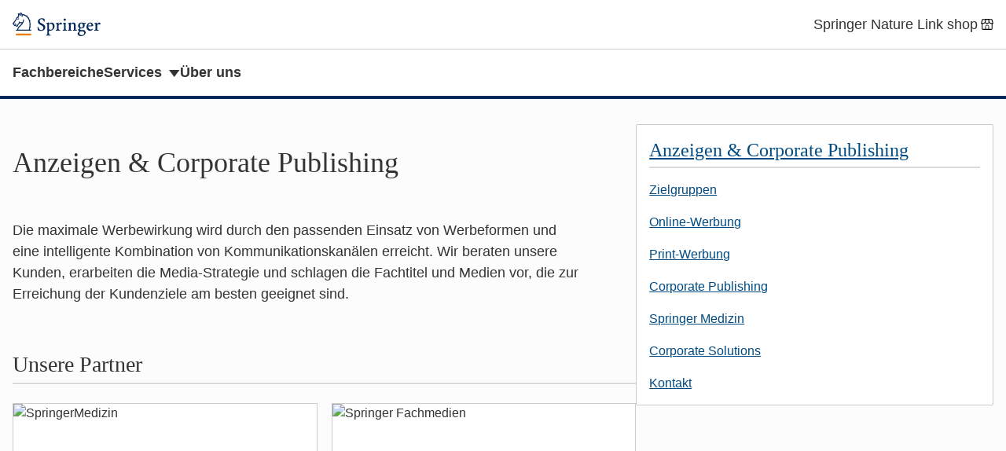

--- FILE ---
content_type: text/html; charset=utf-8
request_url: https://www.springer.com/de/anzeigenverkauf
body_size: 3912
content:
<!doctype html>
<html
  lang="de"
  >
<head>
    <meta http-equiv="Content-Type" content="text/html; charset=utf-8"/>
    <meta name="viewport" content="width=device-width, initial-scale=1.0"/>
    <link rel="stylesheet" href="/public/css/styles.css"/>
    
    <title>
      
        Anzeigenverkauf in Fachmedien | Springer |
      
      Springer — International Publisher
    </title>
    <link rel="icon" type="image/png" href="/public/images/springer-icon.svg"/>
    
      <script>
window.dataLayer = window.dataLayer || [];

window.dataLayer.push({
  
  hotjarSiteId: 1381312,
  
  
  gaUniversalTrackingId: "UA-10576520-2",
  
});

</script>

    
    
      <script src="https://cmp.springer.com/production_live/en/consent-bundle-17-latest.js"></script>

    
    
      <!-- Google Tag Manager -->
<script>(function(w,d,s,l,i){w[l]=w[l]||[];w[l].push({'gtm.start':
new Date().getTime(),event:'gtm.js'});var f=d.getElementsByTagName(s)[0],
j=d.createElement(s),dl=l!='dataLayer'?'&l='+l:'';j.async=true;j.src=
'https://sgtm.springer.com/gtm.js?id='+i+dl;f.parentNode.insertBefore(j,f);
})(window,document,'script','dataLayer','GTM-54556ZX');</script>
<!-- End Google Tag Manager -->


    
    
    <script src="https://www.google.com/recaptcha/api.js" async defer></script>
</head>
<body>
    <a class="c-skip-link" href="#main">skip to context</a>

    <header class="c-header">
	<div class="c-header__container">
		
		<div class="c-header__brand">
			<a href="/" itemprop="url" data-track="click" data-track-action="click - / - Springer home" data-track-category="header links" data-track-label="/de/anzeigenverkauf">
				<img alt="Springer home" itemprop="logo" role="img" src="/public/images/springer-logo.svg">
			</a>
		</div>
		
		<ul class="c-header__menu">
			
			
			<li class="c-header__item">
				<a href="https://www.springer.com/springerlinkshop-de" class="c-header__link" data-track="click" data-track-action="click - https://www.springer.com/springerlinkshop-de - Springer Nature Link shop" data-track-category="header links" data-track-label="/de/anzeigenverkauf">
					<span class="u-display-flex u-align-items-center">
						Springer Nature Link shop
						
						<svg class="u-icon u-ml-4" width="22" height="22" aria-hidden="true" focusable="false">
							<use xlink:href="/public/images/shop.svg#i-shop"></use>
						</svg>
						
					</span>
				</a>
			</li>
			
		</ul>
	</div>
	
	<nav class="c-header__nav">
		<ul class="c-header__nav-menu">
			
			<li class="c-header__item">
				<a href="/de/subjects" class="c-header__link c-header__link--nav" data-track="click" data-track-action="click - /de/subjects - Fachbereiche" data-track-category="header links" data-track-label="/de/anzeigenverkauf">Fachbereiche</a>
			</li>
			
			<li class="c-header__item">
				<a href="#services" class="c-header__link c-header__link--nav" data-track="click" data-track-action="click - #services - Services" data-track-category="header links" data-track-label="/de/anzeigenverkauf">Services</a>
			</li>
			
			<li class="c-header__item">
				<a href="/de/ueber-springer" class="c-header__link c-header__link--nav" data-track="click" data-track-action="click - /de/ueber-springer - Über uns" data-track-category="header links" data-track-label="/de/anzeigenverkauf">Über uns</a>
			</li>
			
		</ul>
	</nav>
	
</header>


    <main class="u-container u-mt-32 u-mb-64" id="main" tabindex="-1">
        
        <div class="u-mt-32 l-with-sidebar" style="--with-sidebar--gap: 4rem;">
            <div class="main" style="--with-sidebar--min: 55%">
            
              <div  data-title="Anzeigen &amp; Corporate Publishing" class="block" id="id-49260" data-type="local/article" lang="de">
              <article>
    
    <h1>
        
            Anzeigen &amp; Corporate Publishing
        
    </h1>
    
    
    <div class="c-content"><p class="intro--paragraph">Die maximale Werbewirkung wird durch den passenden Einsatz von Werbeformen und eine intelligente Kombination von Kommunikationskanälen erreicht. Wir beraten unsere Kunden, erarbeiten die Media-Strategie und schlagen die Fachtitel und Medien vor, die zur Erreichung der Kundenziele am besten geeignet sind.</p></div>
    
</article>

              </div>
            
              <div  data-title="Unsere Partner" class="block" id="id-49261" data-type="local/groups/gridThirds" lang="en">
              <!-- grid of max three columns in main content area -->

  <h2 class="full-width">Unsere Partner</h2>



<ul class="l-grid" style="--grid--basis: min(200px, 100%)">
  
    <li>
      <div class="c-card">
	
	<div class="c-card__image">
		
		<img src="https://resource-cms.springernature.com/springer-cms/rest/v1/content/17956/data/v1" alt="SpringerMedizin">
		
	</div>
	
    <div class="c-card__body">
		
		<h3 class="c-card__title">
			
			<a class="c-card__link" data-track="click" data-track-action="click - /de/anzeigenverkauf/springer-medizin/16744 - Springer Medizin" data-track-category="card" data-track-label="de/anzeigenverkauf" href="/de/anzeigenverkauf/springer-medizin/16744">
			
			Springer Medizin
			
			</a>
			
		</h3>
		
		
        <div class="c-card__summary"><p>Springer Medizin ist führender Anbieter von medizinischen Fachinformationen in Deutschland.</p></div>
		
    </div>
</div>

    </li>
  
    <li>
      <div class="c-card">
	
	<div class="c-card__image">
		
		<img src="https://resource-cms.springernature.com/springer-cms/rest/v1/content/11000346/data/v1" alt="Springer Fachmedien">
		
	</div>
	
    <div class="c-card__body">
		
		<h3 class="c-card__title">
			
			<a class="c-card__link" data-track="click" data-track-action="click - /de/anzeigenverkauf/media-sales/16470 - Media Sales | Springer Fachmedien Wiesbaden" data-track-category="card" data-track-label="de/anzeigenverkauf" href="/de/anzeigenverkauf/media-sales/16470">
			
			Media Sales | Springer Fachmedien Wiesbaden
			
			</a>
			
		</h3>
		
		
        <div class="c-card__summary"><p>Ihr Full-Service-Anbieter in den Bereichen Wirtschaft, Naturwissenschaften, Technik und Gesellschaft.</p></div>
		
    </div>
</div>

    </li>
  
</ul>
              </div>
            
            </div>
            
            <aside class="sidebar l-with-sidebar__sidebar" style="--with-sidebar--basis: 454px">
            
            <div  data-title="Untitled" class="block" id="id-49266" data-type="local/menuBox" lang="de">
            <nav class="c-box" aria-labelledby="title-49266">
  
	<h2 id="title-49266" class="c-box__heading" aria-level="2">
    <a href="/de/anzeigenverkauf" data-track="click" data-track-action="click - /de/anzeigenverkauf - Anzeigen &amp; Corporate Publishing" data-track-category="menu links" data-track-label="de/anzeigenverkauf">
		  Anzeigen &amp; Corporate Publishing
    </a>
	</h2>
  
	<ul class="c-box-links">
    
        <li class="c-box-links__item">
  <a href="/de/anzeigenverkauf/zielgruppen" data-track="click" data-track-action="click - /de/anzeigenverkauf/zielgruppen - Zielgruppen" data-track-category="menu item" data-track-label="de/anzeigenverkauf">
    <span class="u-display-flex u-align-items-center">
      Zielgruppen
      
      
    </span>
  </a>
  
</li>

    
        <li class="c-box-links__item">
  <a href="/de/anzeigenverkauf/online-werbung" data-track="click" data-track-action="click - /de/anzeigenverkauf/online-werbung - Online-Werbung" data-track-category="menu item" data-track-label="de/anzeigenverkauf">
    <span class="u-display-flex u-align-items-center">
      Online-Werbung
      
      
    </span>
  </a>
  
</li>

    
        <li class="c-box-links__item">
  <a href="/de/anzeigenverkauf/print-werbung" data-track="click" data-track-action="click - /de/anzeigenverkauf/print-werbung - Print-Werbung" data-track-category="menu item" data-track-label="de/anzeigenverkauf">
    <span class="u-display-flex u-align-items-center">
      Print-Werbung
      
      
    </span>
  </a>
  
</li>

    
        <li class="c-box-links__item">
  <a href="/de/anzeigenverkauf/corporate-publishing/16878" data-track="click" data-track-action="click - /de/anzeigenverkauf/corporate-publishing/16878 - Corporate Publishing" data-track-category="menu item" data-track-label="de/anzeigenverkauf">
    <span class="u-display-flex u-align-items-center">
      Corporate Publishing
      
      
    </span>
  </a>
  
</li>

    
        <li class="c-box-links__item">
  <a href="/de/anzeigenverkauf/springer-medizin/16754" data-track="click" data-track-action="click - /de/anzeigenverkauf/springer-medizin/16754 - Springer Medizin" data-track-category="menu item" data-track-label="de/anzeigenverkauf">
    <span class="u-display-flex u-align-items-center">
      Springer Medizin
      
      
    </span>
  </a>
  
</li>

    
        <li class="c-box-links__item">
  <a href="/de/anzeigenverkauf/corporate-publishing/16878" data-track="click" data-track-action="click - /de/anzeigenverkauf/corporate-publishing/16878 - Corporate Solutions" data-track-category="menu item" data-track-label="de/anzeigenverkauf">
    <span class="u-display-flex u-align-items-center">
      Corporate Solutions
      
      
    </span>
  </a>
  
</li>

    
        <li class="c-box-links__item">
  <a href="/de/anzeigenverkauf/kontakt" data-track="click" data-track-action="click - /de/anzeigenverkauf/kontakt - Kontakt" data-track-category="menu item" data-track-label="de/anzeigenverkauf">
    <span class="u-display-flex u-align-items-center">
      Kontakt
      
      
    </span>
  </a>
  
</li>

    
  </ul>
</nav>

            </div>
            
            </aside>
            
        </div>
    </main>
    <footer>
    
    <div class="c-dropdowns" id="dropdowns">
        <div class="c-dropdowns__container">
            
            <div class="c-dropdown" id="services" tabindex="-1">
                <h2 class="c-dropdown__title">Services</h2>
                <ul class="c-dropdown__list">
                    
                        <li class="c-dropdown__item">
                            <a href="https://www.springernature.com/de/librarians/agents" data-track="click" data-track-action="click - https://www.springernature.com/de/librarians/agents - Agenturen (Springer Nature)" data-track-category="dropdown links" data-track-label="/de/anzeigenverkauf">Agenturen (Springer Nature)</a>
                        </li>
                    
                        <li class="c-dropdown__item">
                            <a href="/de/anzeigenverkauf" data-track="click" data-track-action="click - /de/anzeigenverkauf - Anzeigen &amp; Corporate Publishing" data-track-category="dropdown links" data-track-label="/de/anzeigenverkauf">Anzeigen &amp; Corporate Publishing</a>
                        </li>
                    
                        <li class="c-dropdown__item">
                            <a href="/de/autoren-herausgeber" data-track="click" data-track-action="click - /de/autoren-herausgeber - Autoren &amp; Herausgeber" data-track-category="dropdown links" data-track-label="/de/anzeigenverkauf">Autoren &amp; Herausgeber</a>
                        </li>
                    
                        <li class="c-dropdown__item">
                            <a href="https://www.springernature.com/de/librarians" data-track="click" data-track-action="click - https://www.springernature.com/de/librarians - Bibliothekare (Springer Nature)" data-track-category="dropdown links" data-track-label="/de/anzeigenverkauf">Bibliothekare (Springer Nature)</a>
                        </li>
                    
                        <li class="c-dropdown__item">
                            <a href="https://www.springernature.com/de/booksellers" data-track="click" data-track-action="click - https://www.springernature.com/de/booksellers - Buchhändler (SpringerNature)" data-track-category="dropdown links" data-track-label="/de/anzeigenverkauf">Buchhändler (SpringerNature)</a>
                        </li>
                    
                        <li class="c-dropdown__item">
                            <a href="/de/reviewers" data-track="click" data-track-action="click - /de/reviewers - Buchrezensenten" data-track-category="dropdown links" data-track-label="/de/anzeigenverkauf">Buchrezensenten</a>
                        </li>
                    
                        <li class="c-dropdown__item">
                            <a href="/de/dozenten" data-track="click" data-track-action="click - /de/dozenten - Dozenten" data-track-category="dropdown links" data-track-label="/de/anzeigenverkauf">Dozenten</a>
                        </li>
                    
                        <li class="c-dropdown__item">
                            <a href="/de/editorial-policies" data-track="click" data-track-action="click - /de/editorial-policies - Editorial Policies" data-track-category="dropdown links" data-track-label="/de/anzeigenverkauf">Editorial Policies</a>
                        </li>
                    
                        <li class="c-dropdown__item">
                            <a href="/de/partners" data-track="click" data-track-action="click - /de/partners - Gesellschaften und Partner" data-track-category="dropdown links" data-track-label="/de/anzeigenverkauf">Gesellschaften und Partner</a>
                        </li>
                    
                        <li class="c-dropdown__item">
                            <a href="/de/hilfe" data-track="click" data-track-action="click - /de/hilfe - Hilfe &amp; Kontakt" data-track-category="dropdown links" data-track-label="/de/anzeigenverkauf">Hilfe &amp; Kontakt</a>
                        </li>
                    
                        <li class="c-dropdown__item">
                            <a href="/de/ueber-springer/media" data-track="click" data-track-action="click - /de/ueber-springer/media - Journalisten" data-track-category="dropdown links" data-track-label="/de/anzeigenverkauf">Journalisten</a>
                        </li>
                    
                        <li class="c-dropdown__item">
                            <a href="/de/open-access" data-track="click" data-track-action="click - /de/open-access - Open Access &amp; Springer" data-track-category="dropdown links" data-track-label="/de/anzeigenverkauf">Open Access &amp; Springer</a>
                        </li>
                    
                        <li class="c-dropdown__item">
                            <a href="/de/rights-permissions" data-track="click" data-track-action="click - /de/rights-permissions - Rechte &amp; Lizenzen" data-track-category="dropdown links" data-track-label="/de/anzeigenverkauf">Rechte &amp; Lizenzen</a>
                        </li>
                    
                        <li class="c-dropdown__item">
                            <a href="/de/studis" data-track="click" data-track-action="click - /de/studis - Studierende" data-track-category="dropdown links" data-track-label="/de/anzeigenverkauf">Studierende</a>
                        </li>
                    
                </ul>
            </div>
            
        </div>
    </div>
    
    <div class="c-publisher-footer">
        
        <div class="c-publisher-footer__section">
            <div class="c-publisher-footer__container">
                <div class="c-publisher-footer__menu">
                    
                    <div class="c-publisher-footer__menu-group">
                        <dl class="c-publisher-footer__list">
                            <dt class="c-publisher-footer__heading">Über Springer</dt>
                            
                            
                            <dd class="c-publisher-footer__item">
                                <a class="c-publisher-footer__link "
                                    href="/de/ueber-springer" data-track="click" data-track-action="click - /de/ueber-springer - Über uns" data-track-category="publisher footer links" data-track-label="/de/anzeigenverkauf">Über uns</a>
                            </dd>
                            
                            
                            
                            <dd class="c-publisher-footer__item">
                                <a class="c-publisher-footer__link "
                                    href="/de/hilfe" data-track="click" data-track-action="click - /de/hilfe - Hilfethemen" data-track-category="publisher footer links" data-track-label="/de/anzeigenverkauf">Hilfethemen</a>
                            </dd>
                            
                            
                            
                            <dd class="c-publisher-footer__item">
                                <a class="c-publisher-footer__link "
                                    href="/de/hilfe/kontakt" data-track="click" data-track-action="click - /de/hilfe/kontakt - Kontakt" data-track-category="publisher footer links" data-track-label="/de/anzeigenverkauf">Kontakt</a>
                            </dd>
                            
                            
                            
                            <dd class="c-publisher-footer__item">
                                <a class="c-publisher-footer__link "
                                    href="/de/ueber-springer/medien/pressemitteilungen" data-track="click" data-track-action="click - /de/ueber-springer/medien/pressemitteilungen - Pressemitteilungen" data-track-category="publisher footer links" data-track-label="/de/anzeigenverkauf">Pressemitteilungen</a>
                            </dd>
                            
                            
                            
                            <dd class="c-publisher-footer__item">
                                <a class="c-publisher-footer__link "
                                    href="/de/ueber-springer/karriere" data-track="click" data-track-action="click - /de/ueber-springer/karriere - Karriere" data-track-category="publisher footer links" data-track-label="/de/anzeigenverkauf">Karriere</a>
                            </dd>
                            
                            
                            
                            <dd class="c-publisher-footer__item">
                                <a class="c-publisher-footer__link "
                                    href="/de/impressum/610232" data-track="click" data-track-action="click - /de/impressum/610232 - Impressum" data-track-category="publisher footer links" data-track-label="/de/anzeigenverkauf">Impressum</a>
                            </dd>
                            
                            
                        </dl>
                    </div>
                    
                    <div class="c-publisher-footer__menu-group">
                        <dl class="c-publisher-footer__list">
                            <dt class="c-publisher-footer__heading">Mit uns publizieren</dt>
                            
                            
                            <dd class="c-publisher-footer__item">
                                <a class="c-publisher-footer__link "
                                    href="/de/autoren-herausgeber" data-track="click" data-track-action="click - /de/autoren-herausgeber - Autoren &amp; Herausgeber" data-track-category="publisher footer links" data-track-label="/de/anzeigenverkauf">Autoren &amp; Herausgeber</a>
                            </dd>
                            
                            
                            
                            <dd class="c-publisher-footer__item">
                                <a class="c-publisher-footer__link "
                                    href="/de/authors-editors/journal-author" data-track="click" data-track-action="click - /de/authors-editors/journal-author - Zeitschriftenautoren" data-track-category="publisher footer links" data-track-label="/de/anzeigenverkauf">Zeitschriftenautoren</a>
                            </dd>
                            
                            
                            
                            <dd class="c-publisher-footer__item">
                                <a class="c-publisher-footer__link "
                                    href="/de/editorial-policies" data-track="click" data-track-action="click - /de/editorial-policies - Autorenrichtlinien" data-track-category="publisher footer links" data-track-label="/de/anzeigenverkauf">Autorenrichtlinien</a>
                            </dd>
                            
                            
                            
                            <dd class="c-publisher-footer__item">
                                <a class="c-publisher-footer__link "
                                    href="/de/open-access" data-track="click" data-track-action="click - /de/open-access - Open Access &amp; Springer" data-track-category="publisher footer links" data-track-label="/de/anzeigenverkauf">Open Access &amp; Springer</a>
                            </dd>
                            
                            
                        </dl>
                    </div>
                    
                    <div class="c-publisher-footer__menu-group">
                        <dl class="c-publisher-footer__list">
                            <dt class="c-publisher-footer__heading">Unsere Inhalte</dt>
                            
                            
                            <dd class="c-publisher-footer__item">
                                <a class="c-publisher-footer__link "
                                    href="https://link.springer.com/" data-track="click" data-track-action="click - https://link.springer.com/ - SpringerLink" data-track-category="publisher footer links" data-track-label="/de/anzeigenverkauf">SpringerLink</a>
                            </dd>
                            
                            
                            
                            <dd class="c-publisher-footer__item">
                                <a class="c-publisher-footer__link "
                                    href="https://link.springer.com/books/a/1" data-track="click" data-track-action="click - https://link.springer.com/books/a/1 - Bücher A-Z" data-track-category="publisher footer links" data-track-label="/de/anzeigenverkauf">Bücher A-Z</a>
                            </dd>
                            
                            
                            
                            <dd class="c-publisher-footer__item">
                                <a class="c-publisher-footer__link "
                                    href="https://link.springer.com/journals/a/1" data-track="click" data-track-action="click - https://link.springer.com/journals/a/1 - Zeitschriften A-Z" data-track-category="publisher footer links" data-track-label="/de/anzeigenverkauf">Zeitschriften A-Z</a>
                            </dd>
                            
                            
                            
                            <dd class="c-publisher-footer__item">
                                <a class="c-publisher-footer__link "
                                    href="https://link.springer.com/video" data-track="click" data-track-action="click - https://link.springer.com/video - Videos" data-track-category="publisher footer links" data-track-label="/de/anzeigenverkauf">Videos</a>
                            </dd>
                            
                            
                            
                            <dd class="c-publisher-footer__item">
                                <a class="c-publisher-footer__link "
                                    href="https://link.springer.com/shop/springer/titles/de-eu/" data-track="click" data-track-action="click - https://link.springer.com/shop/springer/titles/de-eu/ - Springer Nature Link shop" data-track-category="publisher footer links" data-track-label="/de/anzeigenverkauf">Springer Nature Link shop</a>
                            </dd>
                            
                            
                        </dl>
                    </div>
                    
                    <div class="c-publisher-footer__menu-group">
                        <dl class="c-publisher-footer__list">
                            <dt class="c-publisher-footer__heading">Andere Services</dt>
                            
                            
                            <dd class="c-publisher-footer__item">
                                <a class="c-publisher-footer__link "
                                    href="/de/anzeigenverkauf" data-track="click" data-track-action="click - /de/anzeigenverkauf - Anzeigenkunden" data-track-category="publisher footer links" data-track-label="/de/anzeigenverkauf">Anzeigenkunden</a>
                            </dd>
                            
                            
                            
                            <dd class="c-publisher-footer__item">
                                <a class="c-publisher-footer__link "
                                    href="https://www.springernature.com/de/librarians" data-track="click" data-track-action="click - https://www.springernature.com/de/librarians - Bibliothekare (SpringerNature)" data-track-category="publisher footer links" data-track-label="/de/anzeigenverkauf">Bibliothekare (SpringerNature)</a>
                            </dd>
                            
                            
                            
                            <dd class="c-publisher-footer__item">
                                <a class="c-publisher-footer__link "
                                    href="https://www.springernature.com/de/booksellers" data-track="click" data-track-action="click - https://www.springernature.com/de/booksellers - Buchhändler (SpringerNature)" data-track-category="publisher footer links" data-track-label="/de/anzeigenverkauf">Buchhändler (SpringerNature)</a>
                            </dd>
                            
                            
                            
                            <dd class="c-publisher-footer__item">
                                <a class="c-publisher-footer__link "
                                    href="/de/dozenten" data-track="click" data-track-action="click - /de/dozenten - Dozenten" data-track-category="publisher footer links" data-track-label="/de/anzeigenverkauf">Dozenten</a>
                            </dd>
                            
                            
                            
                            <dd class="c-publisher-footer__item">
                                <a class="c-publisher-footer__link "
                                    href="/de/partners" data-track="click" data-track-action="click - /de/partners - Gesellschaften &amp; Partner" data-track-category="publisher footer links" data-track-label="/de/anzeigenverkauf">Gesellschaften &amp; Partner</a>
                            </dd>
                            
                            
                            
                            <dd class="c-publisher-footer__item">
                                <a class="c-publisher-footer__link "
                                    href="/de/rights-permissions" data-track="click" data-track-action="click - /de/rights-permissions - Rechte &amp; Lizenzen" data-track-category="publisher footer links" data-track-label="/de/anzeigenverkauf">Rechte &amp; Lizenzen</a>
                            </dd>
                            
                            
                            
                            <dd class="c-publisher-footer__item">
                                <a class="c-publisher-footer__link "
                                    href="/de/studis" data-track="click" data-track-action="click - /de/studis - Studierende" data-track-category="publisher footer links" data-track-label="/de/anzeigenverkauf">Studierende</a>
                            </dd>
                            
                            
                        </dl>
                    </div>
                    
                </div>
            </div>
        </div>
    </div>
    <div class="c-corporate-footer">
        <div class="c-corporate-footer__container">
            
                <nav>
                    <ul class="c-corporate-footer__links">
                        
                        <li>
                            
                            
                                <button class="c-corporate-footer__link" data-cc-action="preferences">Ihre Datenschutzeinstellungen / Cookies</button>
                            
                        </li>
                        
                        <li>
                            
                                <a class="c-corporate-footer__link" href="https://www.springernature.com/de/info/accessibility" data-track="click" data-track-action="click - https://www.springernature.com/de/info/accessibility - Barrierefreiheit" data-track-category="corporate footer links" data-track-label="/de/anzeigenverkauf">Barrierefreiheit</a>
                            
                            
                        </li>
                        
                        <li>
                            
                                <a class="c-corporate-footer__link" href="/de/privacy-policy" data-track="click" data-track-action="click - /de/privacy-policy - Datenschutzerklärung" data-track-category="corporate footer links" data-track-label="/de/anzeigenverkauf">Datenschutzerklärung</a>
                            
                            
                        </li>
                        
                        <li>
                            
                                <a class="c-corporate-footer__link" href="/de/allgemeine-geschaeftsbedingungen" data-track="click" data-track-action="click - /de/allgemeine-geschaeftsbedingungen - AGB" data-track-category="corporate footer links" data-track-label="/de/anzeigenverkauf">AGB</a>
                            
                            
                        </li>
                        
                    </ul>
                </nav>
            
            
                <a href="https://www.springernature.com/de" class="c-corporate-footer__link" data-track="click" data-track-action="click - https://www.springernature.com/de - Springer Nature logo" data-track-category="corporate footer links" data-track-label="/de/anzeigenverkauf">
                    <img src="/public/images/springernature-logo.svg" alt="Springer Nature logo" loading="lazy" width="200" height="20"/>
                </a>
            
            <p class="c-corporate-footer__legal" data-test="copyright">&copy; 2023
              Springer Nature</p>
        </div>
    </div>
</footer>

    
      <noscript>
  <iframe src="https://www.googletagmanager.com/ns.html?id=&gtm_auth=&gtm_preview=&gtm_cookies_win=x;"
                  height="0" width="0" style="display:none;visibility:hidden" title="Google Tag Manager"></iframe>
</noscript>

    
    
    <script type="module" src="/public/js/bundle.js"></script>
</body>
</html>
